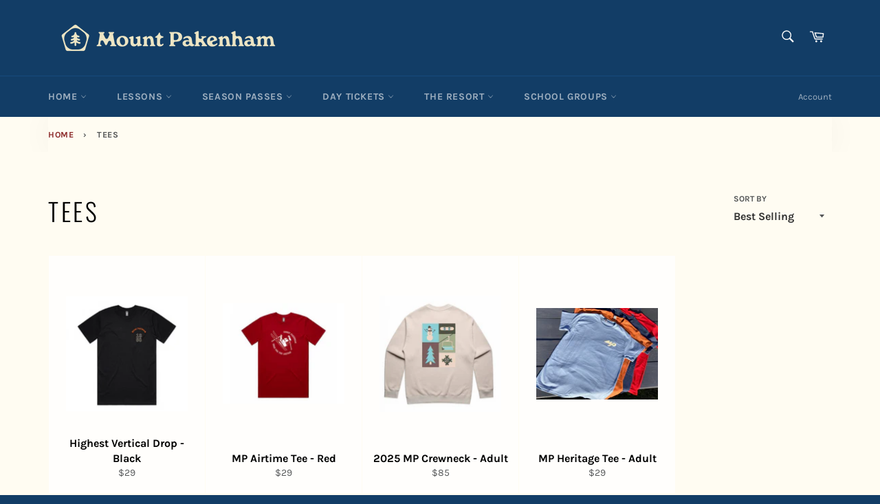

--- FILE ---
content_type: text/css
request_url: https://shop.mountpakenham.com/cdn/shop/t/26/assets/form.css?v=1438567430634899801712923157
body_size: 2144
content:
.grid__item .product-form__item{float:left;width:50%}.rte.product-single__description{padding:0 5px;clear:both}.powr-form-builder.powrLoaded{display:none}.participant-form{background:#f4f4f4;padding:30px}.participant-form h2{font-family:Unica One,sans-serif;font-size:36px;line-height:40px;text-transform:uppercase;font-weight:400;text-align:center}.participant-form h3{font-family:Unica One,sans-serif;font-size:23px;text-transform:uppercase;font-weight:400;text-align:center}.formRow{margin:0 -10px}.formRow:after{content:"";width:100%;clear:both;display:table}.formRow .cols{padding:0 10px;float:left;margin-bottom:20px}.formRow .col-two{width:50%}.formRow .col-one{width:100%}.formRow .col-three{width:33.3%}.formRow .col-one-two{width:66.6%}.participant-form .form-control{background:#eaeaea;width:100%;height:48px;resize:none}.participant-form select{background:#eaeaea url(option-arow.png) no-repeat center right;width:100%;height:48px}.gender strong{float:left;line-height:48px;padding-right:10px}.DOB strong{float:left;line-height:48px;padding-right:10px;position:relative;z-index:1}.DOB-field{width:100%;float:left;margin-left:-53px;padding-left:58px}.DOB-field .col-three{width:33.3%;float:left;padding:0 1px}.DOB-field .col-three:last-child{padding-right:0}.Ski-Snowboard strong{float:left;line-height:45px;position:relative;z-index:1}.select-div{float:left;width:100%;margin-left:-196px;padding-left:210px}.Addons h2{text-align:left;margin-bottom:10px}.btm-price{text-align:right;padding-top:30px}.ttl-price.get_current_price{font-size:24px;color:#1976d2;font-weight:700;display:inline;position:relative;top:4px;padding-right:25px}.product-single__price--compare.ttl-price{font-size:18px;color:#666;font-weight:700;display:inline;position:relative;top:4px;padding-right:15px}.btm-price .product-form__cart-submit{padding:0 40px;height:50px;font-size:19px;letter-spacing:0px;border-radius:0;-webkit-border-radius:0px}.btm-price .subtotal_price{font-weight:700;color:#333;text-transform:uppercase;position:relative;top:3px;margin-right:10px}.btm-price .subtotal_price:after{content:":";margin-left:5px;font-size:20px}.btm-price .subtt_price{line-height:40px}.radiobtn{display:block;float:left;line-height:48px;position:relative;padding-left:31px;padding-right:12px;margin-bottom:0;cursor:pointer;font-size:16px;-webkit-user-select:none;-moz-user-select:none;-ms-user-select:none;user-select:none;text-transform:none;font-weight:400}.radiobtn:last-child{padding-right:0}.radiobtn input{position:absolute;opacity:0;cursor:pointer}.radiobtn .checkmark{position:absolute;top:50%;transform:translateY(-50%);left:0;height:25px;width:25px;background-color:#fff;border-radius:50%;border:2px solid #d3d3d4}.radiobtn:hover input~.checkmark{background-color:}.radiobtn input:checked~.checkmark{background-color:#fff;border:2px solid #48b7f3}.radiobtn .checkmark:after{content:"";position:absolute;display:none}.radiobtn input:checked~.checkmark:after{display:block}.radiobtn .checkmark:after{top:3px;left:3px;width:15px;height:15px;border-radius:50%;background:#48b7f3}.checkBX{display:block;position:relative;padding-left:40px;line-height:30px;margin-bottom:12px;cursor:pointer;font-size:16px;font-weight:400;text-transform:none;-webkit-user-select:none;-moz-user-select:none;-ms-user-select:none;user-select:none}.checkBX input{position:absolute;opacity:0;cursor:pointer;height:0;width:0}.checkBX .checkmark{position:absolute;top:0;left:0;height:30px;width:30px;background-color:#fff;border:2px solid #d3d3d4}.checkBX:hover input~.checkmark{background-color:}.checkBX input:checked~.checkmark{background-color:#fff;border:2px solid #48b7f3}.checkBX.checkmark:after{content:"";position:absolute;display:none}.checkBX .checkmark:after{left:50%;top:50%;transform:translate(-50%,-50%);position:absolute;width:17px;height:16px;background:url(check-arrow.png) no-repeat center center}.checkBX input:checked~.checkmark:after{content:"";display:block}.owl-carousel,.owl-carousel .owl-item{-webkit-tap-highlight-color:transparent;position:relative}.owl-carousel{display:none;width:100%;z-index:1}.owl-carousel .owl-stage{position:relative;-ms-touch-action:pan-Y;-moz-backface-visibility:hidden}.owl-carousel .owl-stage:after{content:".";display:block;clear:both;visibility:hidden;line-height:0;height:0}.owl-carousel .owl-stage-outer{position:relative;overflow:hidden;-webkit-transform:translate3d(0,0,0)}.owl-carousel .owl-item,.owl-carousel .owl-wrapper{-webkit-backface-visibility:hidden;-moz-backface-visibility:hidden;-ms-backface-visibility:hidden;-webkit-transform:translate3d(0,0,0);-moz-transform:translate3d(0,0,0);-ms-transform:translate3d(0,0,0)}.owl-carousel .owl-item .item{opacity:.5}.owl-carousel .owl-item .item.active{opacity:1}.owl-carousel .owl-item{min-height:1px;float:left;-webkit-backface-visibility:hidden;-webkit-touch-callout:none}.owl-carousel .owl-item img{display:block;width:100%}.owl-carousel .owl-dots.disabled,.owl-carousel .owl-nav.disabled{display:none}.no-js .owl-carousel,.owl-carousel.owl-loaded{display:block}.owl-carousel .owl-dot,.owl-carousel .owl-nav .owl-next,.owl-carousel .owl-nav .owl-prev{cursor:pointer;cursor:hand;-webkit-user-select:none;-khtml-user-select:none;-moz-user-select:none;-ms-user-select:none;user-select:none}.owl-carousel.owl-loading{opacity:0;display:block}.owl-carousel.owl-hidden{opacity:0}.owl-carousel.owl-refresh .owl-item{visibility:hidden}.owl-carousel.owl-drag .owl-item{-webkit-user-select:none;-moz-user-select:none;-ms-user-select:none;user-select:none}.owl-carousel.owl-grab{cursor:move;cursor:grab}.owl-carousel.owl-rtl{direction:rtl}.owl-carousel.owl-rtl .owl-item{float:right}.owl-carousel .animated{animation-duration:1s;animation-fill-mode:both}.owl-carousel .owl-animated-in{z-index:0}.owl-carousel .owl-animated-out{z-index:1}.owl-carousel .fadeOut{animation-name:fadeOut}@keyframes fadeOut{0%{opacity:1}to{opacity:0}}.owl-height{transition:height .5s ease-in-out}.owl-carousel .owl-item .owl-lazy{opacity:0;transition:opacity .4s ease}.owl-carousel .owl-item img.owl-lazy{transform-style:preserve-3d}.owl-carousel .owl-video-wrapper{position:relative;height:100%;background:#000}.owl-carousel .owl-video-play-icon{position:absolute;height:80px;width:80px;left:50%;top:50%;margin-left:-40px;margin-top:-40px;background:url(owl.video.play.png) no-repeat;cursor:pointer;z-index:1;-webkit-backface-visibility:hidden;transition:transform .1s ease}.owl-carousel .owl-video-play-icon:hover{-ms-transform:scale(1.3,1.3);transform:scale(1.3)}.owl-carousel .owl-video-playing .owl-video-play-icon,.owl-carousel .owl-video-playing .owl-video-tn{display:none}.owl-carousel .owl-video-tn{opacity:0;height:100%;background-position:center center;background-repeat:no-repeat;background-size:contain;transition:opacity .4s ease}.owl-carousel .owl-video-frame{position:relative;z-index:1;height:100%;width:100%}.upper_price li{padding-left:15px}.product-single__info-wrapper+hr{margin-bottom:0}.list--inline.upper_price{text-align:left}.product-single__meta-list li.ava--stock{display:block}.product-single__meta-list li.ava--stock span{padding-left:18px}.product-single__info-wrapper .product-single__price{padding-left:0}section{margin:0;padding:0;width:100%;display:inline-block;height:auto}section .all{width:100%;height:auto;display:inline-block}section .all .slider{width:auto;height:auto;overflow:hidden;border-radius:0;position:relative}section .all .slider .owl-nav,section .all .slider .owl-dots{display:none}section .all .slider:hover .left{visibility:visible;opacity:1;left:20px}section .all .slider:hover .right{visibility:visible;opacity:1;right:20px}section .all .slider .item-box{padding:20px;overflow:hidden;width:100%;height:400px;position:relative;border-radius:0;background:no-repeat url(http://www.cyw51.com/file/upload/201302/22/18-49-19-74-127.jpg) center center;background-size:cover}section .all .slider .item-box:after{width:100%;height:100%;top:0;left:0;position:absolute;content:"";display:block}section .all .slider .left{position:absolute;z-index:1;top:167px;left:-20px;width:40px;height:40px;cursor:pointer;visibility:hidden;opacity:0;transition:left ease .25s;background:url(http://svgshare.com/i/2UW.svg) top left;transform:rotate(180deg);-webkit-transform:rotate(180deg)}section .all .slider .left:hover{visibility:visible;opacity:1;left:20px;background:url(http://svgshare.com/i/2UW.svg) top left;-webkit-transform:rotate(180deg);transform:rotate(180deg)}section .all .slider .left.nonl{left:-20px;opacity:0;visibility:hidden}section .all .slider .right{cursor:pointer;position:absolute;z-index:1;top:167px;right:-20px;width:40px;height:40px;visibility:hidden;opacity:0;transition:right ease .25s;background:url(http://svgshare.com/i/2UW.svg) top right;-webkit-transform:rotate(0deg);transform:rotate(0)}section .all .slider .right:hover{visibility:visible;opacity:1;right:20px;background:url(http://svgshare.com/i/2UW.svg) top left;-webkit-transform:rotate(0deg);transform:rotate(0)}section .all .slider .right.nonr{right:-20px;opacity:0;visibility:hidden}section .all .slider-two{width:auto;height:auto;overflow:hidden;position:relative}section .all .slider-two .owl-nav,section .all .slider-two .owl-dots{display:none}section .all .slider-two:hover .left-t{visibility:visible;opacity:1;left:0}section .all .slider-two:hover .right-t{visibility:visible;opacity:1;right:0}section .all .slider-two .item{transition:all ease .25s;height:116px;border-radius:0;border:solid 0px #e6ecf2;cursor:pointer;background:no-repeat url(http://www.cyw51.com/file/upload/201302/22/18-49-19-74-127.jpg) center center;background-size:cover}section .all .slider-two .item.active{border:solid 0px #cc2e38}section .all .slider-two .owl-stage{padding:20px 0}section .all .slider-two .left-t{-webkit-transform:rotate(180deg);transform:rotate(180deg) translateY(50%);cursor:pointer;position:absolute;z-index:1;top:50%;visibility:hidden;opacity:0;transition:all ease .25s;width:40px;height:40px;background:url(http://svgshare.com/i/2UW.svg) center center;left:-40px}section .all .slider-two .left-t:hover{visibility:visible;opacity:1;left:0}section .all .slider-two .left-t.nonl-t{left:-40px;opacity:0;visibility:hidden}section .all .slider-two .right-t{background:url(http://svgshare.com/i/2UW.svg) center center;cursor:pointer;position:absolute;z-index:1;top:50%;transform:translateY(-50%);right:-40px;visibility:hidden;opacity:0;transition:all ease .25s;width:40px;height:40px}section .all .slider-two .right-t:hover{visibility:visible;opacity:1;right:0}section .all .slider-two .right-t.nonr-t{right:-40px;opacity:0;visibility:hidden}.row-full{position:relative;margin-left:0;padding-left:0;padding-right:0;padding-top:50px}.second-grid{width:auto;float:none}.second-grid .product-single__title{display:flex;padding-left:15px;line-height:34px;margin-bottom:8px}.product-form{display:inline}.form-box{display:table;padding-left:12px}.form-box label{font-size:16px;font-weight:600;color:#666;text-transform:none}.mount_accepted{text-align:right;padding-top:25px;color:#333;font-size:16px;margin-bottom:20px}.mount_accepted strong{display:block;font-size:16px;font-weight:600}.mount_accepted ul{list-style-type:none}.add-pass{float:left;line-height:50px}.add-pass a{text-transform:uppercase;font-family:Unica One,sans-serif;font-size:30px;font-weight:600;text-decoration:underline}.add-pass a:hover{text-decoration:none}.ulpad-img{color:#b3b4b6;padding-top:10px;padding-bottom:10px}.ulpad-img span{padding-left:10px}.passholder-count{padding-bottom:15px}.passholder-count:last-child{padding-bottom:0}.set_size{width:90px;height:100px;display:inline-block}.set_size img{min-width:100%;min-height:100%;max-width:100%;max-height:100%;object-fit:cover}.img-uplod{display:inline-block}.img-uplod span{display:block}.product-single__info-wrapper .product-single__price{color:#1976d2}.product-single__info-wrapper .product-single__price--compare{color:#666;font-size:16px;line-height:20px;display:inline-block}.top-breadcrum .breadcrum-links{text-align:left;margin:0;background:none;padding:15px 0}.top-breadcrum .breadcrum-links span,.top-breadcrum .breadcrum-links a{font-size:.775em}.top-breadcrum .breadcrum-links a:first-child{margin-left:0}@media (max-width:1075px){.formRow .col-three{width:50%}.DOB-field .col-three{width:33.3%}.add-pass a{font-size:24px}}@media (max-width:767px){section{width:100%}.formRow .col-three{width:100%}.DOB-field .col-three{width:33.3%}.formRow .col-one-two,.formRow .col-two{width:100%}}@media (max-width:749px){.social-sharing.medium-up--grid--table>.grid__item{display:table-cell}.form-box{padding-left:0}.add-pass{display:block;float:none;margin-top:-20px;margin-bottom:10px}.ulpad-img span{display:block;padding-left:0}.product-single__meta-list li.ava--stock span{padding-left:0}.grid.product-single{margin-top:-20px}.product-single__meta.small--text-center{clear:both;padding-top:15px}.second-grid .product-single__title{display:block;text-align:left;padding-left:0}.upper_price li{padding-left:0}}@media (max-width:479px){.participant-form{padding:15px}.formRow .col-two{width:100%}.btm-price .product-form__cart-submit{padding:0 20px}.btm-price .product-form__cart-submit{font-size:17px}.ttl-price{padding-right:10px}.form-box label{margin-bottom:4px}.form-box{display:block}.radiobtn{padding-right:8px}.select-div{float:left;width:100%;margin-left:0;padding-left:0}.Ski-Snowboard strong{line-height:35px}.gender{background:#eaeaea;display:table;padding:10px;width:100%}.gender strong{line-height:35px;width:100%}.DOB strong{line-height:35px}.DOB-field{padding-left:0;margin-left:0}.radiobtn{line-height:35px}.grid__item .product-form__item{width:100%}.participant-form .DOB-field select{padding-left:10px;padding-right:20px;background-position:105% center}}.mount_accepted ul{list-style-type:none;margin-top:12px}.Ski-Snowboard .select-div{margin-left:0;padding-left:0}.Ski-Snowboard{display:flex}.Ski-Snowboard strong{width:30%}.mount_accepted input{pointer-events:none}@media (max-width: 767px){.Ski-Snowboard{flex-wrap:wrap}.Ski-Snowboard strong{width:100%}}
/*# sourceMappingURL=/cdn/shop/t/26/assets/form.css.map?v=1438567430634899801712923157 */
